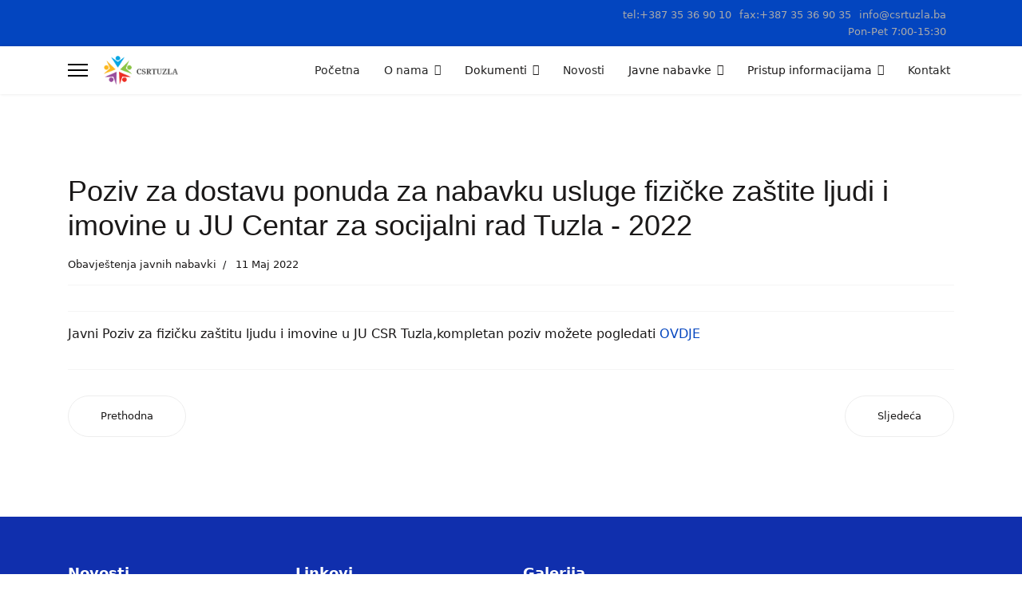

--- FILE ---
content_type: text/html; charset=utf-8
request_url: https://csrtuzla.ba/javne-nabavke/obavjestenja-javnih-nabavki/poziv-za-dostavu-ponuda-za-nabavku-usluge-fizicke-zastite-ljudi-i-imovine-u-ju-centar-za-socijalni-rad-tuzla-2022
body_size: 3603
content:

<!doctype html>
<html lang="bs-ba" dir="ltr">
	<head>
		
		<meta name="viewport" content="width=device-width, initial-scale=1, shrink-to-fit=no">
		<meta charset="utf-8" />
	<base href="https://csrtuzla.ba/javne-nabavke/obavjestenja-javnih-nabavki/poziv-za-dostavu-ponuda-za-nabavku-usluge-fizicke-zastite-ljudi-i-imovine-u-ju-centar-za-socijalni-rad-tuzla-2022" />
	<meta name="keywords" content="centar, socijalni, rad, tuzla, tuzlanski kanton" />
	<meta name="description" content="JU &quot;Centar za socijalni rad&quot; Tuzla" />
	<meta name="generator" content="Helix Ultimate - The Most Popular Joomla! Template Framework." />
	<title>Poziv za dostavu ponuda za nabavku usluge fizičke zaštite ljudi i imovine u JU Centar za socijalni rad Tuzla - 2022</title>
	<link href="/images/csr.png" rel="shortcut icon" type="image/vnd.microsoft.icon" />
	<link href="/templates/shaper_helixultimate/css/bootstrap.min.css" rel="stylesheet" />
	<link href="/plugins/system/helixultimate/assets/css/system-j3.min.css" rel="stylesheet" />
	<link href="/templates/shaper_helixultimate/css/template.css" rel="stylesheet" />
	<link href="/templates/shaper_helixultimate/css/presets/default.css" rel="stylesheet" />
	<link href="/components/com_speasyimagegallery/assets/css/style-min.css" rel="stylesheet" />
	<style>
h1{font-family: 'Arial', sans-serif;font-size: 12px;}
.logo-image {height:36px;}.logo-image-phone {height:36px;}.logo-image {height:36px;}.logo-image-phone {height:36px;}#mod-speasyimagegallery-91 .speasyimagegallery-row {margin: -10px;}#mod-speasyimagegallery-91 .speasyimagegallery-row .speasyimagegallery-album {padding: 10px;}@media only screen and (max-width : 992px) {#mod-speasyimagegallery-91 .speasyimagegallery-row {margin: -7.5px;}#mod-speasyimagegallery-91 .speasyimagegallery-row .speasyimagegallery-album {padding: 7.5px;}}@media only screen and (max-width : 768px) {#mod-speasyimagegallery-91 .speasyimagegallery-row {margin: -5px;}#mod-speasyimagegallery-91 .speasyimagegallery-row .speasyimagegallery-album {padding: 5px;}}
	</style>
	<script type="application/json" class="joomla-script-options new">{"data":{"breakpoints":{"tablet":991,"mobile":480},"header":{"stickyOffset":"100"}},"csrf.token":"531dd187c62c0092ca277cc8b8d6c0ce","system.paths":{"root":"","base":""}}</script>
	<script src="/media/jui/js/jquery.min.js?1af748ba91964dde7715b927897b6065"></script>
	<script src="/media/jui/js/jquery-noconflict.js?1af748ba91964dde7715b927897b6065"></script>
	<script src="/media/jui/js/jquery-migrate.min.js?1af748ba91964dde7715b927897b6065"></script>
	<script src="/templates/shaper_helixultimate/js/bootstrap.bundle.min.js"></script>
	<script src="/templates/shaper_helixultimate/js/main.js"></script>
	<script src="/media/system/js/core.js?1af748ba91964dde7715b927897b6065"></script>
	<script>
template="shaper_helixultimate";
	</script>
	</head>
	<body class="site helix-ultimate hu com_content com-content view-article layout-default task-none itemid-207 bs-ba ltr sticky-header layout-fluid offcanvas-init offcanvs-position-left">

		
		
		<div class="body-wrapper">
			<div class="body-innerwrapper">
				
	<div class="sticky-header-placeholder"></div>
<div id="sp-top-bar">
	<div class="container">
		<div class="container-inner">
			<div class="row">
				<div id="sp-top1" class="col-lg-6">
					<div class="sp-column text-center text-lg-start">
																			
												
					</div>
				</div>

				<div id="sp-top2" class="col-lg-6">
					<div class="sp-column text-center text-lg-end">
						
													<ul class="sp-contact-info"><li class="sp-contact-phone"><span class="fas fa-phone" aria-hidden="true"></span> <a href="tel:tel:+38735369010">tel:+387 35 36 90 10</a></li><li class="sp-contact-mobile"><span class="fas fa-mobile-alt" aria-hidden="true"></span> <a href="tel:fax:+38735369035">fax:+387 35 36 90 35</a></li><li class="sp-contact-email"><span class="far fa-envelope" aria-hidden="true"></span> <a href="mailto:info@csrtuzla.ba">info@csrtuzla.ba</a></li><li class="sp-contact-time"><span class="far fa-clock" aria-hidden="true"></span> Pon-Pet 7:00-15:30</li></ul>												
					</div>
				</div>
			</div>
		</div>
	</div>
</div>

<header id="sp-header">
	<div class="container">
		<div class="container-inner">
			<div class="row">
				<!-- Logo -->
				<div id="sp-logo" class="col-auto">
					<div class="sp-column">
						<a id="offcanvas-toggler" aria-label="Menu" class="offcanvas-toggler-left d-flex align-items-center" href="#" aria-hidden="true" title="Menu"><div class="burger-icon"><span></span><span></span><span></span></div></a><div class="logo"><a href="/">
				<img class='logo-image '
					srcset='https://csrtuzla.ba/images/csr.png 1x'
					src='https://csrtuzla.ba/images/csr.png'
					height='36'
					alt='Centar za socijalni rad Tuzla'
				/>
				</a></div>						
					</div>
				</div>

				<!-- Menu -->
				<div id="sp-menu" class="col-auto flex-auto">
					<div class="sp-column d-flex justify-content-end align-items-center">
						<nav class="sp-megamenu-wrapper d-flex" role="navigation"><ul class="sp-megamenu-parent menu-animation-fade-up d-none d-lg-block"><li class="sp-menu-item"><a   href="/"  >Početna</a></li><li class="sp-menu-item sp-has-child"><a   href="/onama"  >O nama</a><div class="sp-dropdown sp-dropdown-main sp-menu-right" style="width: 240px;"><div class="sp-dropdown-inner"><ul class="sp-dropdown-items"><li class="sp-menu-item"><a   href="/onama/osnivanje"  >Osnivanje</a></li><li class="sp-menu-item"><a   href="/onama/organizaciona-struktura"  >Organizaciona struktura</a></li><li class="sp-menu-item"><a   href="/onama/eticki-kodeks"  >Etički kodeks</a></li></ul></div></div></li><li class="sp-menu-item sp-has-child"><span  class=" sp-menu-separator"  >Dokumenti</span><div class="sp-dropdown sp-dropdown-main sp-menu-right" style="width: 240px;"><div class="sp-dropdown-inner"><ul class="sp-dropdown-items"><li class="sp-menu-item"><a   href="/dokumenti/izvjestaji"  >Izvještaji</a></li><li class="sp-menu-item"><a   href="/dokumenti/programi"  >Programi</a></li><li class="sp-menu-item"><a   href="/dokumenti/analize"  >Analize</a></li><li class="sp-menu-item"><a   href="/dokumenti/plan-integriteta"  >Plan integriteta</a></li><li class="sp-menu-item"><a   href="/dokumenti/plan-borbe-protiv-korupcije"  >Plan borbe protiv korupcije</a></li><li class="sp-menu-item"><a   href="/dokumenti/finansijski-plan"  >Finansijski plan</a></li><li class="sp-menu-item"><a   href="/dokumenti/zakonska-regulativa"  >Zakonska Regulativa</a></li><li class="sp-menu-item"><a   href="/dokumenti/konkursi"  >Konkursi</a></li><li class="sp-menu-item"><a   href="/dokumenti/prava-nova"  >Prava </a></li><li class="sp-menu-item"><a   href="/dokumenti/pravila"  >Pravila</a></li></ul></div></div></li><li class="sp-menu-item"><a   href="/novosti"  >Novosti</a></li><li class="sp-menu-item sp-has-child active"><span  class=" sp-menu-separator"  >Javne nabavke</span><div class="sp-dropdown sp-dropdown-main sp-menu-right" style="width: 240px;"><div class="sp-dropdown-inner"><ul class="sp-dropdown-items"><li class="sp-menu-item"><a   href="/javne-nabavke/plan-javnih-nabavki"  >Plan javnih nabavki</a></li><li class="sp-menu-item current-item active"><a aria-current="page"  href="/javne-nabavke/obavjestenja-javnih-nabavki"  >Obavještenja javnih nabavki</a></li></ul></div></div></li><li class="sp-menu-item sp-has-child"><span  class=" sp-menu-separator"  >Pristup informacijama</span><div class="sp-dropdown sp-dropdown-main sp-menu-right" style="width: 240px;"><div class="sp-dropdown-inner"><ul class="sp-dropdown-items"><li class="sp-menu-item"><a   href="/pristup-informacijama/vodic-za-pristup"  >Vodič za pristup</a></li><li class="sp-menu-item"><a   href="/pristup-informacijama/zahtjev-za-pristup"  >Zahtjev za pristup</a></li></ul></div></div></li><li class="sp-menu-item"><a   href="/kontakt"  >Kontakt</a></li></ul></nav>						

						<!-- Related Modules -->
						<div class="d-none d-lg-flex header-modules align-items-center">
							
													</div>

						<!-- if offcanvas position right -->
											</div>
				</div>
			</div>
		</div>
	</div>
</header>
				
<section id="sp-section-1" >

				
	
<div class="row">
	<div id="sp-title" class="col-lg-12 "><div class="sp-column "></div></div></div>
				
</section>
<section id="sp-main-body" >

										<div class="container">
					<div class="container-inner">
						
	
<div class="row">
	
<main id="sp-component" class="col-lg-12 ">
	<div class="sp-column ">
		<div id="system-message-container" aria-live="polite">
			</div>


		
		<div class="article-details " itemscope itemtype="https://schema.org/Article">
	<meta itemprop="inLanguage" content="bs-BA">
	
	
					
	
		
		<div class="article-header">
					<h1 itemprop="headline">
				Poziv za dostavu ponuda za nabavku usluge fizičke zaštite ljudi i imovine u JU Centar za socijalni rad Tuzla - 2022			</h1>
									</div>
		<div class="article-can-edit d-flex flex-wrap justify-content-between">
				</div>
				<div class="article-info">

	
		
		
					<span class="category-name" title="Kategorija: Obavještenja javnih nabavki">
			<a href="/javne-nabavke/obavjestenja-javnih-nabavki">Obavještenja javnih nabavki</a>
	</span>
		
		
					<span class="published" title="Objavljeno: 11 Maj 2022">
	<time datetime="2022-05-11T13:56:50+02:00" itemprop="datePublished">
		11 Maj 2022	</time>
</span>
				
		
	
			
		
			</div>
		
		
			
		
		
			<div class="article-ratings-social-share d-flex justify-content-end">
			<div class="me-auto align-self-center">
							</div>
			<div class="social-share-block">
							</div>
		</div>
	
	<div itemprop="articleBody">
		<p>Javni Poziv za fizičku zaštitu ljudu i imovine u JU CSR Tuzla,kompletan poziv možete pogledati <a href="/images/Dokumenti/Obavjestenja_JN/Scan0005.pdf" target="_blank">OVDJE</a></p> 	</div>

	
	
	
			
		
	

	<ul class="pager pagenav">
	<li class="previous">
		<a class="hasTooltip" title="Poziv za dostavu ponuda za nabavku usluge fizičke zaštite ljudi i imovine u JU Centar za socijalni rad Tuzla - 2022" aria-label="Prethodni članak: Poziv za dostavu ponuda za nabavku usluge fizičke zaštite ljudi i imovine u JU Centar za socijalni rad Tuzla - 2022" href="/javne-nabavke/obavjestenja-javnih-nabavki/poziv-za-dostavu-ponuda-za-nabavku-usluge-fizicke-zastite-ljudi-i-imovine-u-ju-centar-za-socijalni-rad-tuzla-2" rel="prev">
			<span class="icon-chevron-left" aria-hidden="true"></span> <span aria-hidden="true">Prethodna</span>		</a>
	</li>
	<li class="next">
		<a class="hasTooltip" title="Poziv za dostavu ponuda za nabavku usluge fizičke zaštite ljudi i imovine u JU Centar za socijalni rad Tuzla - 2021" aria-label="Sljedeći članak: Poziv za dostavu ponuda za nabavku usluge fizičke zaštite ljudi i imovine u JU Centar za socijalni rad Tuzla - 2021" href="/javne-nabavke/obavjestenja-javnih-nabavki/poziv-za-dostavu-ponuda-za-nabavku-usluge-fizicke-zastite-ljudi-i-imovine-u-ju-centar-za-socijalni-rad-tuzla-2021" rel="next">
			<span aria-hidden="true">Sljedeća</span> <span class="icon-chevron-right" aria-hidden="true"></span>		</a>
	</li>
</ul>
	
				</div>



			</div>
</main>
</div>
											</div>
				</div>
						
</section>
<section id="sp-bottom" >

						<div class="container">
				<div class="container-inner">
			
	
<div class="row">
	<div id="sp-bottom2" class="col-sm-col-sm-6 col-lg-3 "><div class="sp-column "><div class="sp-module "><h3 class="sp-module-title">Novosti</h3><div class="sp-module-content"><ul class="latestnews ">
	<li>
		<a href="/novosti/obrazac-za-cijenu-ponude-prilog1">
			Saopštenje_u_vezi_sa_projektom			<span>08 April 2025</span>
		</a>
	</li>
	<li>
		<a href="/novosti/javna-licitacija-2023">
			Javna licitacija 2023			<span>06 Oktobar 2023</span>
		</a>
	</li>
	<li>
		<a href="/novosti/obrazac-za-cijenu-ponude-prilog2">
			Obrazac za cijenu ponude (Prilog2)			<span>04 Oktobar 2023</span>
		</a>
	</li>
</ul>
</div></div></div></div><div id="sp-bottom3" class="col-lg-3 "><div class="sp-column "><div class="sp-module "><h3 class="sp-module-title">Linkovi</h3><div class="sp-module-content">

<div class="custom"  >
	<p><a href="http://www.tuzla.ba" target="_blank" rel="noopener">Grad Tuzla</a></p>
<p><a href="http://fmrsp.gov.ba" target="_blank" rel="noopener">Federalno ministarstvo rada i socijalne politike</a></p>
<p><a href="http://kcsr.ba" target="_blank" rel="noopener">JU "Kantonalni centar za socijalni rad" Sarajevo</a></p>
<p><a href="http://vivezene.ba" target="_blank" rel="noopener">Vive žene</a></p>
<p><a href="http://vasaprava.org" target="_blank" rel="noopener">Vaša prava</a></p></div>
</div></div></div></div><div id="sp-bottom4" class="col-lg-6 "><div class="sp-column "><div class="sp-module "><h3 class="sp-module-title">Galerija</h3><div class="sp-module-content">
<div class="mod-speasyimagegallery" id="mod-speasyimagegallery-91">
	<div class="alert">No Albums</div></div>
</div></div></div></div></div>
							</div>
			</div>
			
</section>
<footer id="sp-footer" >

						<div class="container">
				<div class="container-inner">
			
	
<div class="row">
	<div id="sp-footer1" class="col-lg-12 "><div class="sp-column "><span class="sp-copyright">© 2018 JU "Centar za socijalni rad" Tuzla</span></div></div></div>
							</div>
			</div>
			
</footer>			</div>
		</div>

		<!-- Off Canvas Menu -->
		<div class="offcanvas-overlay"></div>
		<!-- Rendering the offcanvas style -->
		<!-- If canvas style selected then render the style -->
		<!-- otherwise (for old templates) attach the offcanvas module position -->
									

		
		

		<!-- Go to top -->
					<a href="#" class="sp-scroll-up" aria-label="Scroll Up"><span class="fas fa-angle-up" aria-hidden="true"></span></a>
					</body>
</html>